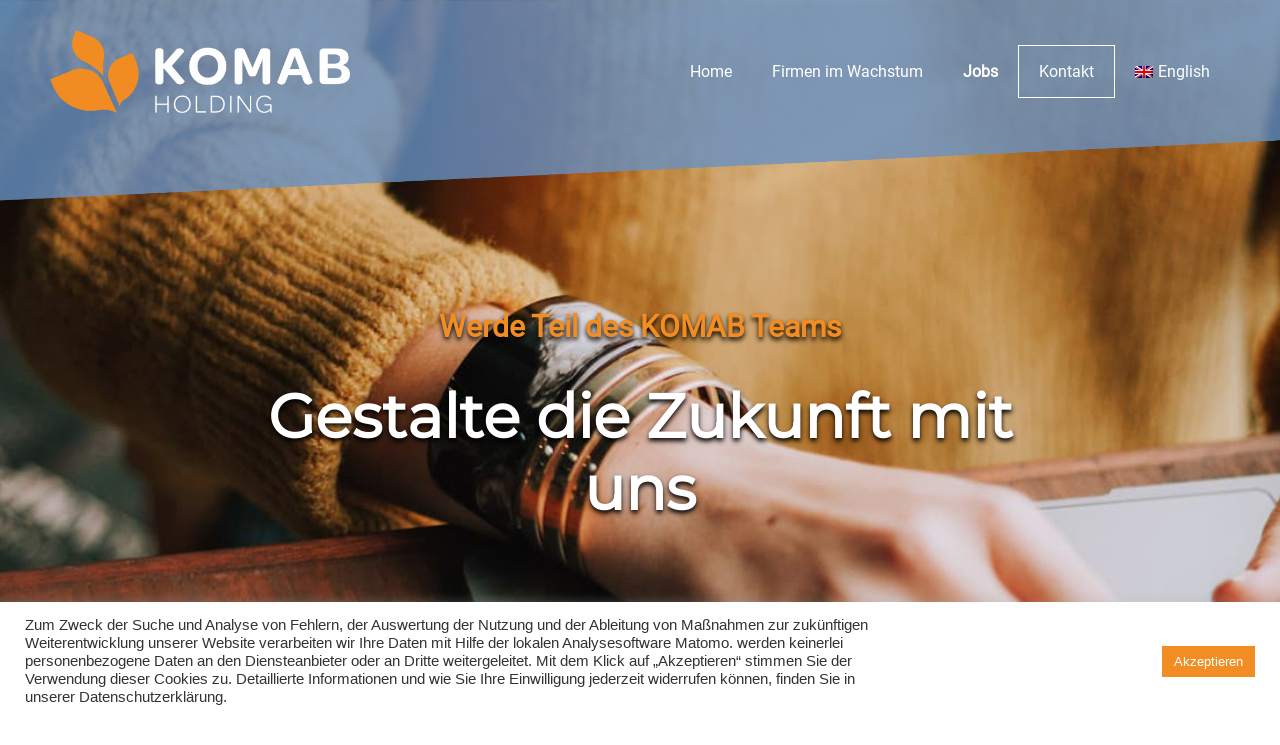

--- FILE ---
content_type: text/css
request_url: https://komab-holding.com/wp-content/themes/komab/style.css?ver=1639487074
body_size: 823
content:
/*
Theme Name: komab
Theme URI: https://www.rent-a-ninja.org
Template: hello-elementor
Author: DI Alexander Herzog
Author URI: https://www.rent-a-ninja.org
Version: 3.0.0
Updated: 2017-04-26 21:00:00
*/

@charset "UTF-8";


body {
	font-family: var(--e-global-typography-text-font-family);
	font-weight: var(--e-global-typography-text-font-weight);
}

h1 {
	font-family: var(--e-global-typography-primary-font-family);
	font-weight: var(--e-global-typography-primary-font-weight);
}

h2,h3,h4,h4 {
	font-family: var(--e-global-typography-secondary-font-family);
	font-weight: var(--e-global-typography-secondary-font-weight);
}

em,i{
	font-family: var(--e-global-typography-accent-font-family);
	font-weight: var(--e-global-typography-accent-font-weight);
}
b,strong{
	font-family: var(--e-global-typography-accent-font-weight);
	font-weight: bold;
}
small { font-size: 0.66em }


a {
    color: var(--e-global-color-primary)
}


a:hover,
a:active {
    color: var(--e-global-color-accent)
}


.woocommerce div.product p.price,
.woocommerce div.product span.price,
.woocommerce div.product .stock,
.woocommerce ul.products li.product .price,
#add_payment_method .cart-collaterals .cart_totals .discount td,
.woocommerce-cart .cart-collaterals .cart_totals .discount td,
.woocommerce-checkout .cart-collaterals .cart_totals .discount td {
    color: var(--e-global-color-accent);
}


.woocommerce span.onsale {
    background-color: var(--e-global-color-accent)
}


.woocommerce-store-notice,
p.demo_store,
.woocommerce #respond input#submit.alt,
.woocommerce a.button.alt,
.woocommerce button.button.alt,
.woocommerce input.button.alt,
.woocommerce #respond input#submit.alt.disabled,
.woocommerce #respond input#submit.alt.disabled:hover,
.woocommerce #respond input#submit.alt:disabled,
.woocommerce #respond input#submit.alt:disabled:hover,
.woocommerce #respond input#submit.alt:disabled[disabled],
.woocommerce #respond input#submit.alt:disabled[disabled]:hover,
.woocommerce a.button.alt.disabled,
.woocommerce a.button.alt.disabled:hover,
.woocommerce a.button.alt:disabled,
.woocommerce a.button.alt:disabled:hover,
.woocommerce a.button.alt:disabled[disabled],
.woocommerce a.button.alt:disabled[disabled]:hover,
.woocommerce button.button.alt.disabled,
.woocommerce button.button.alt.disabled:hover,
.woocommerce button.button.alt:disabled,
.woocommerce button.button.alt:disabled:hover,
.woocommerce button.button.alt:disabled[disabled],
.woocommerce button.button.alt:disabled[disabled]:hover,
.woocommerce input.button.alt.disabled,
.woocommerce input.button.alt.disabled:hover,
.woocommerce input.button.alt:disabled,
.woocommerce input.button.alt:disabled:hover,
.woocommerce input.button.alt:disabled[disabled],
.woocommerce input.button.alt:disabled[disabled]:hover,
.woocommerce .widget_price_filter .ui-slider .ui-slider-handle,
.woocommerce .widget_price_filter .ui-slider .ui-slider-range  {
    background-color: var(--e-global-color-primary)
}
.woocommerce-error,
.woocommerce-info,
.woocommerce-message {
    border-top: var(--e-global-color-primary)
}

.woocommerce #respond input#submit.alt:hover,
.woocommerce a.button.alt:hover,
.woocommerce button.button.alt:hover,
.woocommerce input.button.alt:hover  {
    background-color: var(--e-global-color-accent);
}

.woocommerce .attribute_buttons {
    margin: -5px;
}
.woocommerce .attribute_buttons button.button {
    margin: 5px;
}

.attribute_buttons .button.active,
.attribute_buttons .button:focus,
.attribute_buttons .button:active {
    background: var(--e-global-color-accent) !important;
}


span.jobcount {
    display: block;
    font-size: 12px;
    line-height: 20px;
    position: absolute;
    top: 5px;
    right: 5px;
    width: 20px;
    height: 20px;
    border-radius: 100%;
    background-color: var(--e-global-color-9fbb97a);
    text-align: center;
    font-weight: bold; 
    color: white;
}


--- FILE ---
content_type: application/javascript
request_url: https://komab-holding.com/wp-content/themes/komab/scripts.js?ver=1639487074
body_size: 641
content:
(function($) {
    $(function() {
	/* ------------------- START VARIATION BUTTONS -------------------------- */
    /*
	$('.variations_buttons').remove();
	$('<div class="variations_buttons">').insertBefore($('.variations').closest('form'));

	$('.variations tr').each(function() {
		var $c = $('<div>').appendTo('.variations_buttons');
		$(this).find('label').clone().appendTo($c);
		var $d = $('<div class="attribute_buttons">').appendTo($c);
		$(this).find('select').each(function() {
			var $s = $(this);
			$(this).find('option').each(function() {;
				var $opt =  $(this);
				if ($opt.attr('value') == "") return;

				$d.append('<button class="button '+($opt.attr('selected') ? 'active' : '')+'" type="button" data-field="'+$s.attr('name')+'" data-value="'+$opt.attr('value')+'">'+$opt.text()+'</button>');
			});
		});
	});
	$('.variations').hide();
	$('.variations_buttons').on('click', 'button', function(event) {
		var fld = $(this).attr('data-field');
		var val = $(this).attr('data-value');
		$('select[name='+fld+'] option').attr('selected', null);
		$('select[name='+fld+'] option[value='+val+']').attr('selected', 'selected');
		$('select[name='+fld+']').trigger('change');

		$('form.cart .qty').trigger('change');


	});

	$('.variations_buttons .button').click( function() {
		$(this).closest(".attribute_buttons").find('.button').removeClass('active');
		$(this).addClass('active');
	});
    */
	/* ------------------- END VARIATION BUTTONS -------------------------- */


	setTimeout(function() {
   		var cntxt = $('.dgwt-wcas-search-input:eq(0)').closest('[data-wcas-context]').attr('data-wcas-context');
		$("[data-wcas-context]").each(function() { $(this).attr("data-wcas-context", cntxt); $(this).data('wcas-context', cntxt); });
	}, 600);

		$('#job_link_tel a').each(function() {
			$(this).attr('href', 'tel:' + $(this).attr('href').replace('http://', ''));
		});
		
		$('#job_link_mail a').each(function() {
			$(this).attr('href', 'mailto:' + $(this).attr('href').replace('http://', ''));
		});


    })
})(jQuery);
